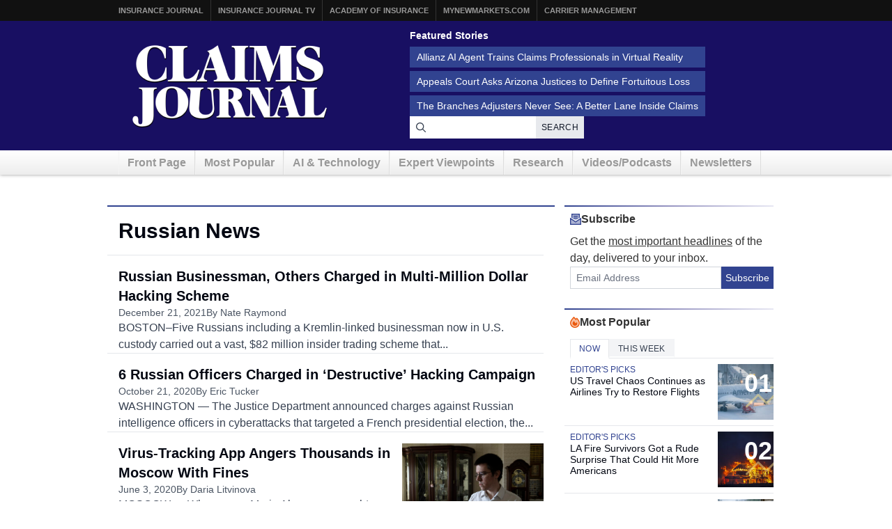

--- FILE ---
content_type: text/html; charset=UTF-8
request_url: https://www.claimsjournal.com/topics/russian/
body_size: 11525
content:
<!doctype html>
<html lang="en-US">
    <head>
    <meta charset="utf-8">
    <meta http-equiv="x-ua-compatible" content="ie=edge">
    <meta name="viewport" content="width=device-width, initial-scale=1">
    
    <script src="https://kit.fontawesome.com/7e7a54c22f.js" crossorigin="anonymous"></script>

    <script>
!function(){var analytics=window.analytics=window.analytics||[];if(!analytics.initialize)if(analytics.invoked)window.console&&console.error&&console.error("Segment snippet included twice.");else{analytics.invoked=!0;analytics.methods=["trackSubmit","trackClick","trackLink","trackForm","pageview","identify","reset","group","track","ready","alias","debug","page","once","off","on","addSourceMiddleware","addIntegrationMiddleware","setAnonymousId","addDestinationMiddleware"];analytics.factory=function(e){return function(){var t=Array.prototype.slice.call(arguments);t.unshift(e);analytics.push(t);return analytics}};for(var e=0;e<analytics.methods.length;e++){var key=analytics.methods[e];analytics[key]=analytics.factory(key)}analytics.load=function(key,e){var t=document.createElement("script");t.type="text/javascript";t.async=!0;t.src="https://cdn.segment.com/analytics.js/v1/" + key + "/analytics.min.js";var n=document.getElementsByTagName("script")[0];n.parentNode.insertBefore(t,n);analytics._loadOptions=e};analytics._writeKey="szuP2vnLlm6cOLYFauE32Z8qBCgeTpxI";analytics.SNIPPET_VERSION="4.13.2";
analytics.load("szuP2vnLlm6cOLYFauE32Z8qBCgeTpxI");
analytics.page({"platform":"web"});
}}();

//ccm informer
(function(f,i,c){var a=decodeURIComponent,e="",l="",o="||",g=";;",h="split",b="length",j="indexOf",k=0,n="localStorage",m="_ccmdt";f[c]=f[c]||{};function d(q){var p;if(f[n]){return f[n][q]||""}else{p=i.cookie.match(q+"=([^;]*)");return(p&&p[1])||""}}f[c].us={};e=a(d(m))[h](o);k=e[b];if(k>0){while(k--){l=e[k][h]("=");if(l[b]>1){if(l[1][j](g)>-1){f[c].us[l[0]]=l[1][h](g);f[c].us[l[0]].pop()}else{f[c].us[l[0]]=l[1]}}}}})(window,document,"_ml");

analytics.ready(function() {
        (function () {
        _ml = window._ml || {};
        _ml.eid = '80530';
        _ml.informer = {
            callback: function (gaSet,gaSend) { //call back when profile is loaded

                // GA4
                if (typeof analytics != 'undefined' && !_ml.isEmptyObj(_ml.us)) {
                  analytics.track("bombora_profile", {
                    nonInteraction: 1,
                    bombora_domain: _ml.us.dm,
                    bombora_company_revenue: _ml.us.cr,
                    bombora_company_size: _ml.us.cs,
                    bombora_decision_maker: _ml.us.dcm,
                    bombora_functional_area: (_ml.us.fa && _ml.us.fa.length > 0) ? _ml.us.fa[0] : null,
                    bombora_industry: _ml.us.ind,
                    bombora_install_data: (_ml.us.ins && _ml.us.ins.length > 0) ? _ml.us.ins[0] : null,
                    bombora_predictive_cat: (_ml.us.pc && _ml.us.pc.length > 0) ? _ml.us.pc[0] : null,
                    bombora_professional_grp: (_ml.us.pg && _ml.us.pg.length > 0) ? _ml.us.pg[0] : null,
                    bombora_seniority: _ml.us.sn,
                    bombora_topic: (_ml.us.tp && _ml.us.tp.length > 0) ? _ml.us.tp[0] : null,
                  });
                }

            },
            enable: true
        };
        var s = document.getElementsByTagName('script')[0], cd = new Date(), mltag = document.createElement('script');
        mltag.type = 'text/javascript'; mltag.async = true;
        mltag.src = 'https://ml314.com/tag.aspx?' + cd.getDate() + cd.getMonth() + cd.getFullYear();
        s.parentNode.insertBefore(mltag, s);
    })();
});

</script>

<script src="https://cdn.usefathom.com/script.js" data-site="XQTMVYFM" defer></script>

<script defer data-domain="claimsjournal.com" src="https://plausible.io/js/script.js"></script>
    <meta name='robots' content='index, follow, max-image-preview:large, max-snippet:-1, max-video-preview:-1' />

	<title>Russian Archives - Claims Journal</title>
	<link rel="canonical" href="https://www.claimsjournal.com/topics/russian/" />
	<meta property="og:locale" content="en_US" />
	<meta property="og:type" content="article" />
	<meta property="og:title" content="Russian Archives - Claims Journal" />
	<meta property="og:url" content="https://www.claimsjournal.com/topics/russian/" />
	<meta property="og:site_name" content="Claims Journal" />
	<meta name="twitter:card" content="summary_large_image" />
	<meta name="twitter:site" content="@cjournal" />
	<script type="application/ld+json" class="yoast-schema-graph">{"@context":"https://schema.org","@graph":[{"@type":"CollectionPage","@id":"https://www.claimsjournal.com/topics/russian/","url":"https://www.claimsjournal.com/topics/russian/","name":"Russian Archives - Claims Journal","isPartOf":{"@id":"https://www.claimsjournal.com/#website"},"inLanguage":"en-US"},{"@type":"WebSite","@id":"https://www.claimsjournal.com/#website","url":"https://www.claimsjournal.com/","name":"Claims Journal","description":"Insurance news and resources for the claims industry","potentialAction":[{"@type":"SearchAction","target":{"@type":"EntryPoint","urlTemplate":"https://www.claimsjournal.com/?s={search_term_string}"},"query-input":{"@type":"PropertyValueSpecification","valueRequired":true,"valueName":"search_term_string"}}],"inLanguage":"en-US"}]}</script>


<link rel='dns-prefetch' href='//cdnjs.cloudflare.com' />
<link rel="alternate" type="application/rss+xml" title="Claims Journal &raquo; Russian Tag Feed" href="https://www.claimsjournal.com/topics/russian/feed/" />
<style id='wp-img-auto-sizes-contain-inline-css'>
img:is([sizes=auto i],[sizes^="auto," i]){contain-intrinsic-size:3000px 1500px}
/*# sourceURL=wp-img-auto-sizes-contain-inline-css */
</style>
<style id='classic-theme-styles-inline-css'>
/*! This file is auto-generated */
.wp-block-button__link{color:#fff;background-color:#32373c;border-radius:9999px;box-shadow:none;text-decoration:none;padding:calc(.667em + 2px) calc(1.333em + 2px);font-size:1.125em}.wp-block-file__button{background:#32373c;color:#fff;text-decoration:none}
/*# sourceURL=/wp-includes/css/classic-themes.min.css */
</style>
<link rel='stylesheet' id='bootstrap-css-css' href='https://cdnjs.cloudflare.com/ajax/libs/twitter-bootstrap/3.4.1/css/bootstrap.min.css?ver=6.9' media='all' />
<link rel='stylesheet' id='cj-styles-css' href='https://www.claimsjournal.com/app/themes/claimsjournal/mix/dist/cj.css?v=128' media='all' />
    <script id="zones">
    <!--// <![CDATA[
        var OA_source = ""
        var OA_zones = {'interstitial':"",'header-728x90':19,'footer-728x90':74,'right-125x125-1':81,'right-125x125-2':81,'right-125x125-3':81,'right-125x125-4':81,'right-125x125-5':"",'right-125x125-6':"",'research-sidebar-1':152,'research-sidebar-2':152,'right-300x250-1':20,'right-2nd-300x250-1':82,'site-partner':"",'video-sponsor':"",'poll-sponsor':150,'content-300x250-1':17}
    // ]]> -->
    </script>
    <script src="https://cdnjs.cloudflare.com/ajax/libs/jquery/1.12.4/jquery.min.js" id="jquery-js"></script>
<link rel="https://api.w.org/" href="https://www.claimsjournal.com/wp-json/" /><link rel="alternate" title="JSON" type="application/json" href="https://www.claimsjournal.com/wp-json/wp/v2/tags/62836" /><link rel="icon" href="https://www.claimsjournal.com/app/uploads/2015/12/cropped-claimsjournal-32x32.png" sizes="32x32" />
<link rel="icon" href="https://www.claimsjournal.com/app/uploads/2015/12/cropped-claimsjournal-192x192.png" sizes="192x192" />
<link rel="apple-touch-icon" href="https://www.claimsjournal.com/app/uploads/2015/12/cropped-claimsjournal-180x180.png" />
<meta name="msapplication-TileImage" content="https://www.claimsjournal.com/app/uploads/2015/12/cropped-claimsjournal-270x270.png" />
<link rel="dns-prefetch" href="//ra.wellsmedia.com"><link rel="dns-prefetch" href="//doan9yfi4ok1q.cloudfront.net"><link rel="dns-prefetch" href="//djj4itscfdfvu.cloudfront.net"><link rel="dns-prefetch" href="//cdn.segment.com"><link rel="dns-prefetch" href="//www.google-analytics.com"><link rel="dns-prefetch" href="//fonts.google.com"><link rel="dns-prefetch" href="//fonts.gstatic.com"><link rel="dns-prefetch" href="//cdnjs.cloudflare.com"><link rel="dns-prefetch" href="//ml314.com"><link rel="dns-prefetch" href="//in.getclicky.com"><link rel="dns-prefetch" href="//static.getclicky.com"><link rel="dns-prefetch" href="//www.woopra.com"><link rel="dns-prefetch" href="//static.woopra.com"><link rel="dns-prefetch" href="//pixel.quantserve.com"><link rel="dns-prefetch" href="//rules.quantcount.com"><link rel="dns-prefetch" href="//secure.quantserve.com"><link rel="dns-prefetch" href="//assets.customer.io"><style id='global-styles-inline-css'>
:root{--wp--preset--aspect-ratio--square: 1;--wp--preset--aspect-ratio--4-3: 4/3;--wp--preset--aspect-ratio--3-4: 3/4;--wp--preset--aspect-ratio--3-2: 3/2;--wp--preset--aspect-ratio--2-3: 2/3;--wp--preset--aspect-ratio--16-9: 16/9;--wp--preset--aspect-ratio--9-16: 9/16;--wp--preset--color--black: #000000;--wp--preset--color--cyan-bluish-gray: #abb8c3;--wp--preset--color--white: #ffffff;--wp--preset--color--pale-pink: #f78da7;--wp--preset--color--vivid-red: #cf2e2e;--wp--preset--color--luminous-vivid-orange: #ff6900;--wp--preset--color--luminous-vivid-amber: #fcb900;--wp--preset--color--light-green-cyan: #7bdcb5;--wp--preset--color--vivid-green-cyan: #00d084;--wp--preset--color--pale-cyan-blue: #8ed1fc;--wp--preset--color--vivid-cyan-blue: #0693e3;--wp--preset--color--vivid-purple: #9b51e0;--wp--preset--gradient--vivid-cyan-blue-to-vivid-purple: linear-gradient(135deg,rgb(6,147,227) 0%,rgb(155,81,224) 100%);--wp--preset--gradient--light-green-cyan-to-vivid-green-cyan: linear-gradient(135deg,rgb(122,220,180) 0%,rgb(0,208,130) 100%);--wp--preset--gradient--luminous-vivid-amber-to-luminous-vivid-orange: linear-gradient(135deg,rgb(252,185,0) 0%,rgb(255,105,0) 100%);--wp--preset--gradient--luminous-vivid-orange-to-vivid-red: linear-gradient(135deg,rgb(255,105,0) 0%,rgb(207,46,46) 100%);--wp--preset--gradient--very-light-gray-to-cyan-bluish-gray: linear-gradient(135deg,rgb(238,238,238) 0%,rgb(169,184,195) 100%);--wp--preset--gradient--cool-to-warm-spectrum: linear-gradient(135deg,rgb(74,234,220) 0%,rgb(151,120,209) 20%,rgb(207,42,186) 40%,rgb(238,44,130) 60%,rgb(251,105,98) 80%,rgb(254,248,76) 100%);--wp--preset--gradient--blush-light-purple: linear-gradient(135deg,rgb(255,206,236) 0%,rgb(152,150,240) 100%);--wp--preset--gradient--blush-bordeaux: linear-gradient(135deg,rgb(254,205,165) 0%,rgb(254,45,45) 50%,rgb(107,0,62) 100%);--wp--preset--gradient--luminous-dusk: linear-gradient(135deg,rgb(255,203,112) 0%,rgb(199,81,192) 50%,rgb(65,88,208) 100%);--wp--preset--gradient--pale-ocean: linear-gradient(135deg,rgb(255,245,203) 0%,rgb(182,227,212) 50%,rgb(51,167,181) 100%);--wp--preset--gradient--electric-grass: linear-gradient(135deg,rgb(202,248,128) 0%,rgb(113,206,126) 100%);--wp--preset--gradient--midnight: linear-gradient(135deg,rgb(2,3,129) 0%,rgb(40,116,252) 100%);--wp--preset--font-size--small: 13px;--wp--preset--font-size--medium: 20px;--wp--preset--font-size--large: 36px;--wp--preset--font-size--x-large: 42px;--wp--preset--spacing--20: 0.44rem;--wp--preset--spacing--30: 0.67rem;--wp--preset--spacing--40: 1rem;--wp--preset--spacing--50: 1.5rem;--wp--preset--spacing--60: 2.25rem;--wp--preset--spacing--70: 3.38rem;--wp--preset--spacing--80: 5.06rem;--wp--preset--shadow--natural: 6px 6px 9px rgba(0, 0, 0, 0.2);--wp--preset--shadow--deep: 12px 12px 50px rgba(0, 0, 0, 0.4);--wp--preset--shadow--sharp: 6px 6px 0px rgba(0, 0, 0, 0.2);--wp--preset--shadow--outlined: 6px 6px 0px -3px rgb(255, 255, 255), 6px 6px rgb(0, 0, 0);--wp--preset--shadow--crisp: 6px 6px 0px rgb(0, 0, 0);}:where(.is-layout-flex){gap: 0.5em;}:where(.is-layout-grid){gap: 0.5em;}body .is-layout-flex{display: flex;}.is-layout-flex{flex-wrap: wrap;align-items: center;}.is-layout-flex > :is(*, div){margin: 0;}body .is-layout-grid{display: grid;}.is-layout-grid > :is(*, div){margin: 0;}:where(.wp-block-columns.is-layout-flex){gap: 2em;}:where(.wp-block-columns.is-layout-grid){gap: 2em;}:where(.wp-block-post-template.is-layout-flex){gap: 1.25em;}:where(.wp-block-post-template.is-layout-grid){gap: 1.25em;}.has-black-color{color: var(--wp--preset--color--black) !important;}.has-cyan-bluish-gray-color{color: var(--wp--preset--color--cyan-bluish-gray) !important;}.has-white-color{color: var(--wp--preset--color--white) !important;}.has-pale-pink-color{color: var(--wp--preset--color--pale-pink) !important;}.has-vivid-red-color{color: var(--wp--preset--color--vivid-red) !important;}.has-luminous-vivid-orange-color{color: var(--wp--preset--color--luminous-vivid-orange) !important;}.has-luminous-vivid-amber-color{color: var(--wp--preset--color--luminous-vivid-amber) !important;}.has-light-green-cyan-color{color: var(--wp--preset--color--light-green-cyan) !important;}.has-vivid-green-cyan-color{color: var(--wp--preset--color--vivid-green-cyan) !important;}.has-pale-cyan-blue-color{color: var(--wp--preset--color--pale-cyan-blue) !important;}.has-vivid-cyan-blue-color{color: var(--wp--preset--color--vivid-cyan-blue) !important;}.has-vivid-purple-color{color: var(--wp--preset--color--vivid-purple) !important;}.has-black-background-color{background-color: var(--wp--preset--color--black) !important;}.has-cyan-bluish-gray-background-color{background-color: var(--wp--preset--color--cyan-bluish-gray) !important;}.has-white-background-color{background-color: var(--wp--preset--color--white) !important;}.has-pale-pink-background-color{background-color: var(--wp--preset--color--pale-pink) !important;}.has-vivid-red-background-color{background-color: var(--wp--preset--color--vivid-red) !important;}.has-luminous-vivid-orange-background-color{background-color: var(--wp--preset--color--luminous-vivid-orange) !important;}.has-luminous-vivid-amber-background-color{background-color: var(--wp--preset--color--luminous-vivid-amber) !important;}.has-light-green-cyan-background-color{background-color: var(--wp--preset--color--light-green-cyan) !important;}.has-vivid-green-cyan-background-color{background-color: var(--wp--preset--color--vivid-green-cyan) !important;}.has-pale-cyan-blue-background-color{background-color: var(--wp--preset--color--pale-cyan-blue) !important;}.has-vivid-cyan-blue-background-color{background-color: var(--wp--preset--color--vivid-cyan-blue) !important;}.has-vivid-purple-background-color{background-color: var(--wp--preset--color--vivid-purple) !important;}.has-black-border-color{border-color: var(--wp--preset--color--black) !important;}.has-cyan-bluish-gray-border-color{border-color: var(--wp--preset--color--cyan-bluish-gray) !important;}.has-white-border-color{border-color: var(--wp--preset--color--white) !important;}.has-pale-pink-border-color{border-color: var(--wp--preset--color--pale-pink) !important;}.has-vivid-red-border-color{border-color: var(--wp--preset--color--vivid-red) !important;}.has-luminous-vivid-orange-border-color{border-color: var(--wp--preset--color--luminous-vivid-orange) !important;}.has-luminous-vivid-amber-border-color{border-color: var(--wp--preset--color--luminous-vivid-amber) !important;}.has-light-green-cyan-border-color{border-color: var(--wp--preset--color--light-green-cyan) !important;}.has-vivid-green-cyan-border-color{border-color: var(--wp--preset--color--vivid-green-cyan) !important;}.has-pale-cyan-blue-border-color{border-color: var(--wp--preset--color--pale-cyan-blue) !important;}.has-vivid-cyan-blue-border-color{border-color: var(--wp--preset--color--vivid-cyan-blue) !important;}.has-vivid-purple-border-color{border-color: var(--wp--preset--color--vivid-purple) !important;}.has-vivid-cyan-blue-to-vivid-purple-gradient-background{background: var(--wp--preset--gradient--vivid-cyan-blue-to-vivid-purple) !important;}.has-light-green-cyan-to-vivid-green-cyan-gradient-background{background: var(--wp--preset--gradient--light-green-cyan-to-vivid-green-cyan) !important;}.has-luminous-vivid-amber-to-luminous-vivid-orange-gradient-background{background: var(--wp--preset--gradient--luminous-vivid-amber-to-luminous-vivid-orange) !important;}.has-luminous-vivid-orange-to-vivid-red-gradient-background{background: var(--wp--preset--gradient--luminous-vivid-orange-to-vivid-red) !important;}.has-very-light-gray-to-cyan-bluish-gray-gradient-background{background: var(--wp--preset--gradient--very-light-gray-to-cyan-bluish-gray) !important;}.has-cool-to-warm-spectrum-gradient-background{background: var(--wp--preset--gradient--cool-to-warm-spectrum) !important;}.has-blush-light-purple-gradient-background{background: var(--wp--preset--gradient--blush-light-purple) !important;}.has-blush-bordeaux-gradient-background{background: var(--wp--preset--gradient--blush-bordeaux) !important;}.has-luminous-dusk-gradient-background{background: var(--wp--preset--gradient--luminous-dusk) !important;}.has-pale-ocean-gradient-background{background: var(--wp--preset--gradient--pale-ocean) !important;}.has-electric-grass-gradient-background{background: var(--wp--preset--gradient--electric-grass) !important;}.has-midnight-gradient-background{background: var(--wp--preset--gradient--midnight) !important;}.has-small-font-size{font-size: var(--wp--preset--font-size--small) !important;}.has-medium-font-size{font-size: var(--wp--preset--font-size--medium) !important;}.has-large-font-size{font-size: var(--wp--preset--font-size--large) !important;}.has-x-large-font-size{font-size: var(--wp--preset--font-size--x-large) !important;}
/*# sourceURL=global-styles-inline-css */
</style>
</head>

    <body class="archive tag tag-russian tag-62836 wp-theme-claimsjournal sidebar-primary">
        <!-- Begin Header -->
<header class="header">
    <a class="skip-link" href='#main'>Skip to content</a>

    
<div class="header-topbar">
    <div class="container">
        <ul class="menu menu-horizontal menu-topbar">
            <li class="menu-item"><a href="https://www.insurancejournal.com/">Insurance Journal</a></li>
            <li class="menu-item"><a href="https://www.insurancejournal.tv/">Insurance Journal TV</a></li>
            <li class="menu-item"><a href="https://www.ijacademy.com/">Academy of Insurance</a></li>
            <li class="menu-item"><a href="https://www.mynewmarkets.com/">MyNewMarkets.com</a></li>
            <li class="menu-item"><a href="https://www.carriermanagement.com/">Carrier Management</a></li>
        </ul>
    </div>
</div>

    <div class="header-main">
    <div class="container t-flex t-flex-col md:t-flex-row t-items-center md:t-pb-4 t-pt-1 t-gap-4">

        <div class="t-flex-shrink-0 t-flex-grow t-mx-auto t-mt-4"><a href="/">
    <img src="/img/claims-journal-logo-640.png" width="320" height="150" alt="Claims Journal - Insurance news and resources for claims adjusters" />
</a>
</div>

        <div class="t-flex t-flex-col t-items-center md:t-items-start t-gap-4 t-mx-auto md:t-mr-0 t-flex-grow"><div class="featured-stories featured-stories-header">
    <h3>Featured Stories</h3>
    <ul class="menu menu-header">
            <li class="menu-item"><a href="https://www.claimsjournal.com/news/national/2026/01/15/335046.htm">Allianz AI Agent Trains Claims Professionals in Virtual Reality</a></li>
            <li class="menu-item"><a href="https://www.claimsjournal.com/news/national/2026/01/21/335171.htm">Appeals Court Asks Arizona Justices to Define Fortuitous Loss</a></li>
            <li class="menu-item"><a href="https://www.claimsjournal.com/news/national/2026/01/21/335149.htm">The Branches Adjusters Never See: A Better Lane Inside Claims</a></li>
        </ul>
</div>
<form
    action="/search"
    method="GET"
    class="t-flex t-items-stretch t-gap-0"
>
    <label for="search-query" class="sr-only">Search for News</label>
    <div class="t-relative t-flex-grow">
        <span class="t-absolute t-inset-y-0 t-left-0 t-flex t-items-center t-justify-center t-w-8 t-text-gray-700 t-z-10">
            <i class="far fa-search"></i>
        </span>
        <input
            type="text"
            id="search-query"
            name="q"
            class="t-m-0 t-border-0 t-text-gray-900 t-min-w-[250px] t-w-full t-h-8 t-pr-18 t-pl-8 placeholder:t-text-gray-500"
            title="Search latest claims industry news, trends and reports"
        >

        <button
            type="submit"
            class="t-text-xs t-bg-gray-200/90 t-font-medium t-px-2 t-uppercase t-border-none t-text-gray-900 t-tracking-wide t-absolute t-inset-y-0 t-right-0 hover:t-text-primary hover:t-bg-gray-300 t-transition-all t-duration-150"
        >Search</button>
    </div>
</form>
</div>
    </div>
</div>

    <div class="header-nav">
    <div class="container">
        <nav id="nav">
            <ul class="menu menu-horizontal menu-main clearfix">
                                <li class="hidden-sm hidden-xs menu-item">
                    <a href="/" id="nav-front">Front Page</a>
                </li>
                <li class=" hidden-xs menu-item">
                    <a href="/mostpopular/">Most Popular</a>
                </li>
                <li class=" hidden-xs menu-item">
                    <a href="/ai-technology/">AI & Technology</a>
                </li>
                <li class=" hidden-xs menu-item">
                    <a href="/expert-viewpoints/">Expert Viewpoints</a>
                </li>
                                <li class="hidden-sm hidden-xs menu-item">
                    <a href="/research/">Research</a>
                </li>
                <li class="menu-item">
                    <a href="https://www.insurancejournal.tv/channels/claims/">Videos/Podcasts</a>
                </li>
                <li class="menu-item"><a href="/subscribe/">Newsletters</a></li>
            </ul>
        </nav>
    </div>
</div>
</header>
<!-- End Header -->

        <div class="wrap container main-container" role="document">
                                        <div class="row">
                    <div class="bzn bzn-sized bzn-header-728x90 bzn-above-content">
        <ins data-revive-zoneid="19" data-revive-block="1" data-revive-id="36eb7c2bd3daa932a43cc2a8ffbed3a9"></ins>
        <script async src="https://ra.wellsmedia.com/www/delivery/asyncjs.php"></script>
    </div>                </div>
            

            <div class="content row">
              <main class="main" id="main">
                    <h1 class="page-title">Russian News</h1>                    <div class="entries t-flex t-flex-col t-gap-4 -t-ml-4"><article class="article-feature article-feature--in-list">
    
    <div class="article-feature__content-wrapper">
        <div class="article-feature__heading">

            
            
            <h3 class="article-feature__title">
                <a href="https://www.claimsjournal.com/news/international/2021/12/21/307695.htm">
                    Russian Businessman, Others Charged in Multi-Million Dollar Hacking Scheme                </a>
            </h3>
        </div>

                <div class="article-feature__content">

            <div class="article-feature__meta">
                                    <time class="article-feature__date" datetime="2021-12-21T12:44:14-05:00">
                        December 21, 2021                    </time>
                
                                    <span class="article-feature__author">
                        By Nate Raymond                    </span>
                            </div>

                            <div class="article-feature__excerpt">
                    BOSTON&#8211;Five Russians including a Kremlin-linked businessman now in U.S. custody carried out a vast, $82 million insider trading scheme that...                </div>
            
        </div>
            </div>
</article>
<article class="article-feature article-feature--in-list">
    
    <div class="article-feature__content-wrapper">
        <div class="article-feature__heading">

            
            
            <h3 class="article-feature__title">
                <a href="https://www.claimsjournal.com/news/national/2020/10/21/300066.htm">
                    6 Russian Officers Charged in &#8216;Destructive&#8217; Hacking Campaign                </a>
            </h3>
        </div>

                <div class="article-feature__content">

            <div class="article-feature__meta">
                                    <time class="article-feature__date" datetime="2020-10-21T12:22:03-04:00">
                        October 21, 2020                    </time>
                
                                    <span class="article-feature__author">
                        By Eric Tucker                    </span>
                            </div>

                            <div class="article-feature__excerpt">
                    WASHINGTON &#8212; The Justice Department announced charges against Russian intelligence officers in cyberattacks that targeted a French presidential election, the...                </div>
            
        </div>
            </div>
</article>
<article class="article-feature article-feature--has-image article-feature--in-list">
            <a href="https://www.claimsjournal.com/news/international/2020/06/03/297405.htm" class="article-feature__image">
            <span class="article-feature__image-overlay"></span>

            
            <img width="514" height="343" src="https://www.claimsjournal.com/app/uploads/2020/06/AP_virus.tracking.app_.jpg" class="attachment-article-feature-lg size-article-feature-lg wp-post-image" alt="" decoding="async" fetchpriority="high" srcset="https://www.claimsjournal.com/app/uploads/2020/06/AP_virus.tracking.app_.jpg 5353w, https://www.claimsjournal.com/app/uploads/2020/06/AP_virus.tracking.app_-300x200.jpg 300w, https://www.claimsjournal.com/app/uploads/2020/06/AP_virus.tracking.app_-768x512.jpg 768w, https://www.claimsjournal.com/app/uploads/2020/06/AP_virus.tracking.app_-580x387.jpg 580w, https://www.claimsjournal.com/app/uploads/2020/06/AP_virus.tracking.app_-200x133.jpg 200w" sizes="(max-width: 514px) 100vw, 514px" />        </a>
    
    <div class="article-feature__content-wrapper">
        <div class="article-feature__heading">

            
            
            <h3 class="article-feature__title">
                <a href="https://www.claimsjournal.com/news/international/2020/06/03/297405.htm">
                    Virus-Tracking App Angers Thousands in Moscow With Fines                </a>
            </h3>
        </div>

                <div class="article-feature__content">

            <div class="article-feature__meta">
                                    <time class="article-feature__date" datetime="2020-06-03T11:50:43-04:00">
                        June 3, 2020                    </time>
                
                                    <span class="article-feature__author">
                        By Daria Litvinova                    </span>
                            </div>

                            <div class="article-feature__excerpt">
                    MOSCOW &#8212; When nurse Maria Alexeyeva caught coronavirus at work, she isolated herself at home and followed the rules set...                </div>
            
        </div>
            </div>
</article>
<div class="bzn bzn-sized bzn-inlist-billboard">
        <ins data-revive-zoneid="207" data-revive-block="1" data-revive-id="36eb7c2bd3daa932a43cc2a8ffbed3a9"></ins>
        <script async src="https://ra.wellsmedia.com/www/delivery/asyncjs.php"></script>
    </div></div>
                </main>

                                    <aside class="sidebar">
                        <div id="secondary-sidebar" class="blocks" role="complementary">
            <div id="newsletter-subscribe-5" class="block newsletter-subscribe"><div class="t-flex t-flex-col t-gap-0">
    <h3 class="section-top">
        <i class="fa-sharp-duotone fa-regular fa-envelope-open-text t-text-primary-500"></i>
        Subscribe
    </h3>
    <div class="t-pl-2 t-flex t-flex-col t-gap-2">
        <p class="t-text-base/6 t-mb-0">
            Get the <u>most important headlines</u> of the day, delivered to your inbox.
        </p>
        <form
            method="POST"
            action="https://www.claimsjournal.com/subscribe/store"
            id="free-newsletters"
            name="free-newsletters"
            class="t-flex t-items-stretch"
        >
            <input name="wweb" type="hidden" value="">
            <input name="required" type="hidden" value="email,newsletters">
            <input name="subscriber_source" type="hidden" value="cj/sidebar">
            <label for="email-newsletter" class="sr-only">Email Address</label>
            <input id="newsletter-b8316ac465-6101" name="newsletters[]" type="hidden" value="b8316ac465-6101">
            <input id="newsletter-b8316ac465-6097" name="newsletters[]" type="hidden" value="b8316ac465-6097">
            <input type="text" name="twitter" />
            <input id="email-newsletter"
                class="t-m-0 t-border t-border-solid t-border-gray-300 t-text-gray-900 t-w-full t-h-8 t-p-2 placeholder:t-text-gray-500 focus:t-outline-none focus:t-ring-0 focus:t-border-primary-500"
                placeholder="Email Address"
                required="required"
                name="email"
                type="email"
            >
            <button type="submit" class="t-flex-none t-h-8 t-bg-primary-500 t-border-0 t-text-white t-text-sm t-leading-none t-flex t-items-center t-justify-center">
                Subscribe
            </button>
        </form>
    </div>
</div>
</div><div id="most-popular-tabs-5" class="block most-popular-tabs">
<div class="popular-tabs">
    <h3 class="section-top">
        <i class="fa-sharp-duotone fa-regular fa-fire t-text-orange-600"></i>
        Most Popular
    </h3>

    <div class="popular-tabs__tabs" role="tablist">

        <ul class="tabs tabs-popular" role="tablist">

                    <li
                role="presentation"
                class="tab-item active"
            >

                <a
                    href="#sidebar-popular"
                    aria-controls="sidebar-popular"
                    role="tab"
                    data-toggle="tab"
                >
                    Now                </a>
            </li>

                    <li
                role="presentation"
                class="tab-item "
            >

                <a
                    href="#sidebar-popular-week"
                    aria-controls="sidebar-popular-week"
                    role="tab"
                    data-toggle="tab"
                >
                    This Week                </a>
            </li>

                </ul>
    </div>

    <div class="tab-content">
            <div
            role="tabpanel"
            class="tab-pane active"
            id="sidebar-popular"
        >
            <article class="article-feature article-feature--ranked article-feature--has-image">
            <a href="https://www.claimsjournal.com/news/national/2026/01/26/335282.htm" class="article-feature__image">
            <span class="article-feature__image-overlay"></span>

                            <div class="article-feature__rank">
                    <span class="article-feature__rank-number">
                        01                    </span>
                    <span class="article-feature__rank-icon">
                        <i class="fal fa-arrow-trend-up"></i>
                    </span>
                </div>
            
            <img width="150" height="150" src="https://www.claimsjournal.com/app/uploads/2026/01/AA-jet-on-taramac-in-snow-Bloomberg-150x150.jpg" class="attachment-thumbnail size-thumbnail wp-post-image" alt="" decoding="async" />        </a>
    
    <div class="article-feature__heading">

        
                    <div class="article-feature__categories">
                                    <a href="https://www.claimsjournal.com/editors-picks/" class="article-feature__category">
                        Editor&#039;s Picks                    </a>
                            </div>
        
        <h3 class="article-feature__title">
            <a href="https://www.claimsjournal.com/news/national/2026/01/26/335282.htm">
                US Travel Chaos Continues as Airlines Try to Restore Flights            </a>
        </h3>

            </div>

    </article>
<article class="article-feature article-feature--ranked article-feature--has-image">
            <a href="https://www.claimsjournal.com/news/national/2026/01/20/335128.htm" class="article-feature__image">
            <span class="article-feature__image-overlay"></span>

                            <div class="article-feature__rank">
                    <span class="article-feature__rank-number">
                        02                    </span>
                    <span class="article-feature__rank-icon">
                        <i class="fal fa-arrow-trend-up"></i>
                    </span>
                </div>
            
            <img width="150" height="150" src="https://www.claimsjournal.com/app/uploads/2026/01/Home-burning-in-Colorado-Bloomberg-150x150.jpg" class="attachment-thumbnail size-thumbnail wp-post-image" alt="" decoding="async" />        </a>
    
    <div class="article-feature__heading">

        
                    <div class="article-feature__categories">
                                    <a href="https://www.claimsjournal.com/editors-picks/" class="article-feature__category">
                        Editor&#039;s Picks                    </a>
                            </div>
        
        <h3 class="article-feature__title">
            <a href="https://www.claimsjournal.com/news/national/2026/01/20/335128.htm">
                LA Fire Survivors Got a Rude Surprise That Could Hit More Americans            </a>
        </h3>

            </div>

    </article>
<article class="article-feature article-feature--ranked article-feature--has-image">
            <a href="https://www.claimsjournal.com/news/national/2026/01/21/335149.htm" class="article-feature__image">
            <span class="article-feature__image-overlay"></span>

                            <div class="article-feature__rank">
                    <span class="article-feature__rank-number">
                        03                    </span>
                    <span class="article-feature__rank-icon">
                        <i class="fal fa-arrow-trend-up"></i>
                    </span>
                </div>
            
            <img width="150" height="150" src="https://www.claimsjournal.com/app/uploads/2026/01/D3EBA768-095D-40ED-A344-F0E6AFEA3B20-150x150.png" class="attachment-thumbnail size-thumbnail wp-post-image" alt="" decoding="async" />        </a>
    
    <div class="article-feature__heading">

        
                    <div class="article-feature__categories">
                                    <a href="https://www.claimsjournal.com/expert-viewpoints/" class="article-feature__category">
                        Expert Viewpoints                    </a>
                            </div>
        
        <h3 class="article-feature__title">
            <a href="https://www.claimsjournal.com/news/national/2026/01/21/335149.htm">
                The Branches Adjusters Never See: A Better Lane Inside Claims            </a>
        </h3>

            </div>

    </article>
<article class="article-feature article-feature--ranked">
            <a href="https://www.claimsjournal.com/news/national/2026/01/26/335268.htm" class="article-feature__image">
            <span class="article-feature__image-overlay"></span>

                            <div class="article-feature__rank">
                    <span class="article-feature__rank-number">
                        04                    </span>
                    <span class="article-feature__rank-icon">
                        <i class="fal fa-arrow-trend-up"></i>
                    </span>
                </div>
            
                    </a>
    
    <div class="article-feature__heading">

        
                    <div class="article-feature__categories">
                                    <a href="https://www.claimsjournal.com/editors-picks/" class="article-feature__category">
                        Editor&#039;s Picks                    </a>
                            </div>
        
        <h3 class="article-feature__title">
            <a href="https://www.claimsjournal.com/news/national/2026/01/26/335268.htm">
                Hot Sauce Company Sues Manufacturer Over Exploding Bottles            </a>
        </h3>

            </div>

    </article>
<article class="article-feature article-feature--ranked">
            <a href="https://www.claimsjournal.com/news/national/2026/01/26/335266.htm" class="article-feature__image">
            <span class="article-feature__image-overlay"></span>

                            <div class="article-feature__rank">
                    <span class="article-feature__rank-number">
                        05                    </span>
                    <span class="article-feature__rank-icon">
                        <i class="fal fa-arrow-trend-up"></i>
                    </span>
                </div>
            
                    </a>
    
    <div class="article-feature__heading">

        
                    <div class="article-feature__categories">
                                    <a href="https://www.claimsjournal.com/news/national/" class="article-feature__category">
                        News                    </a>
                            </div>
        
        <h3 class="article-feature__title">
            <a href="https://www.claimsjournal.com/news/national/2026/01/26/335266.htm">
                Toyota Recalling 162,000 US Vehicles Over Faulty Display Screen            </a>
        </h3>

            </div>

    </article>

            <a href="/mostpopular/" class="read-more t-mt-4 t-block t-text-right">
                More Top Stories
                <i class="fas fa-arrow-right"></i>
            </a>
        </div>
            <div
            role="tabpanel"
            class="tab-pane"
            id="sidebar-popular-week"
        >
            <article class="article-feature article-feature--ranked article-feature--has-image">
            <a href="https://www.claimsjournal.com/news/national/2026/01/20/335139.htm" class="article-feature__image">
            <span class="article-feature__image-overlay"></span>

                            <div class="article-feature__rank">
                    <span class="article-feature__rank-number">
                        01                    </span>
                    <span class="article-feature__rank-icon">
                        <i class="fal fa-arrow-trend-up"></i>
                    </span>
                </div>
            
            <img width="150" height="150" src="https://www.claimsjournal.com/app/uploads/2026/01/Site-of-UPS-cargo-plane-crash-Bloomberg-150x150.jpg" class="attachment-thumbnail size-thumbnail wp-post-image" alt="" decoding="async" />        </a>
    
    <div class="article-feature__heading">

        
                    <div class="article-feature__categories">
                                    <a href="https://www.claimsjournal.com/news/national/" class="article-feature__category">
                        News                    </a>
                            </div>
        
        <h3 class="article-feature__title">
            <a href="https://www.claimsjournal.com/news/national/2026/01/20/335139.htm">
                Boeing 2011 Warning May Offer Clues into 2025 UPS Jet Crash            </a>
        </h3>

            </div>

    </article>
<article class="article-feature article-feature--ranked article-feature--has-image">
            <a href="https://www.claimsjournal.com/news/national/2026/01/15/335046.htm" class="article-feature__image">
            <span class="article-feature__image-overlay"></span>

                            <div class="article-feature__rank">
                    <span class="article-feature__rank-number">
                        02                    </span>
                    <span class="article-feature__rank-icon">
                        <i class="fal fa-arrow-trend-up"></i>
                    </span>
                </div>
            
            <img width="150" height="150" src="https://www.claimsjournal.com/app/uploads/2026/01/AI-training-in-a-futuristic-office-AI-150x150.png" class="attachment-thumbnail size-thumbnail wp-post-image" alt="" decoding="async" />        </a>
    
    <div class="article-feature__heading">

        
                    <div class="article-feature__categories">
                                    <a href="https://www.claimsjournal.com/ai-technology/futurizing-claims/" class="article-feature__category">
                        Futurizing Claims                    </a>
                            </div>
        
        <h3 class="article-feature__title">
            <a href="https://www.claimsjournal.com/news/national/2026/01/15/335046.htm">
                Allianz Built An AI Agent to Train Claims Professionals in Virtual Reality            </a>
        </h3>

            </div>

    </article>
<article class="article-feature article-feature--ranked article-feature--has-image">
            <a href="https://www.claimsjournal.com/news/national/2026/01/20/335128.htm" class="article-feature__image">
            <span class="article-feature__image-overlay"></span>

                            <div class="article-feature__rank">
                    <span class="article-feature__rank-number">
                        03                    </span>
                    <span class="article-feature__rank-icon">
                        <i class="fal fa-arrow-trend-up"></i>
                    </span>
                </div>
            
            <img width="150" height="150" src="https://www.claimsjournal.com/app/uploads/2026/01/Home-burning-in-Colorado-Bloomberg-150x150.jpg" class="attachment-thumbnail size-thumbnail wp-post-image" alt="" decoding="async" />        </a>
    
    <div class="article-feature__heading">

        
                    <div class="article-feature__categories">
                                    <a href="https://www.claimsjournal.com/editors-picks/" class="article-feature__category">
                        Editor&#039;s Picks                    </a>
                            </div>
        
        <h3 class="article-feature__title">
            <a href="https://www.claimsjournal.com/news/national/2026/01/20/335128.htm">
                LA Fire Survivors Got a Rude Surprise That Could Hit More Americans            </a>
        </h3>

            </div>

    </article>
<article class="article-feature article-feature--ranked">
            <a href="https://www.claimsjournal.com/news/national/2026/01/14/335080.htm" class="article-feature__image">
            <span class="article-feature__image-overlay"></span>

                            <div class="article-feature__rank">
                    <span class="article-feature__rank-number">
                        04                    </span>
                    <span class="article-feature__rank-icon">
                        <i class="fal fa-arrow-trend-up"></i>
                    </span>
                </div>
            
                    </a>
    
    <div class="article-feature__heading">

        
                    <div class="article-feature__categories">
                                    <a href="https://www.claimsjournal.com/editors-picks/" class="article-feature__category">
                        Editor&#039;s Picks                    </a>
                            </div>
        
        <h3 class="article-feature__title">
            <a href="https://www.claimsjournal.com/news/national/2026/01/14/335080.htm">
                Adjusters Launch &#8216;CarFax for Insurance Claims&#8217; to Vet Carriers&#8217; Damage Estimates            </a>
        </h3>

            </div>

    </article>
<article class="article-feature article-feature--ranked article-feature--has-image">
            <a href="https://www.claimsjournal.com/news/national/2026/01/21/335149.htm" class="article-feature__image">
            <span class="article-feature__image-overlay"></span>

                            <div class="article-feature__rank">
                    <span class="article-feature__rank-number">
                        05                    </span>
                    <span class="article-feature__rank-icon">
                        <i class="fal fa-arrow-trend-up"></i>
                    </span>
                </div>
            
            <img width="150" height="150" src="https://www.claimsjournal.com/app/uploads/2026/01/D3EBA768-095D-40ED-A344-F0E6AFEA3B20-150x150.png" class="attachment-thumbnail size-thumbnail wp-post-image" alt="" decoding="async" />        </a>
    
    <div class="article-feature__heading">

        
                    <div class="article-feature__categories">
                                    <a href="https://www.claimsjournal.com/expert-viewpoints/" class="article-feature__category">
                        Expert Viewpoints                    </a>
                            </div>
        
        <h3 class="article-feature__title">
            <a href="https://www.claimsjournal.com/news/national/2026/01/21/335149.htm">
                The Branches Adjusters Never See: A Better Lane Inside Claims            </a>
        </h3>

            </div>

    </article>

            <a href="/mostpopular/" class="read-more t-mt-4 t-block t-text-right">
                More Top Stories
                <i class="fas fa-arrow-right"></i>
            </a>
        </div>
        </div>
</div>
</div><div id="latest-claims-videos-5" class="block latest-claims-videos"><h3 class="section-top"><i class="fa-sharp-duotone fa-regular fa-play-circle t-text-primary-500"></i> Claims Videos &#038; Podcasts</h3><div class="t-flex t-flex-col t-gap-4"><div class="article-feature article-feature--video t-flex t-flex-col t-gap-2">
    <script src="https://fast.wistia.com/embed/medias/p6n6gnwdhg.jsonp" async></script>
    <script src="https://fast.wistia.com/assets/external/E-v1.js" async></script>
    <div
        style="padding:56.25% 0 0 0;position:relative;box-sizing:border-box;"
        class="article-feature__image responsive-embed"
    >
        <div class="wistia_responsive_wrapper" style="height:100%;left:0;position:absolute;top:0;width:100%;">
            <div class="wistia_embed wistia_async_p6n6gnwdhg seo=false playerColor=180f62 videoFoam=true qualityControl=false playbackRateControl=false settingsControl=false" style="height:100%;position:relative;width:100%">
                <div class="wistia_swatch" style="height:100%;left:0;opacity:0;overflow:hidden;position:absolute;top:0;transition:opacity 200ms;width:100%;">
                    <img src="https://fast.wistia.com/embed/medias/p6n6gnwdhg/swatch" style="filter:blur(5px);height:100%;object-fit:contain;width:100%;" alt="" aria-hidden="true" onload="this.parentNode.style.opacity=1;" />
                </div>
            </div>
        </div>
    </div>
    <h4 class="article-feature__title article-feature__heading">
        <a href="https://www.insurancejournal.tv/?p=26156" target="_blank" rel="noopener">
            Inside the 2025 Claims Digital Experience Study        </a>
    </h4>
</div>
<div class="article-feature article-feature--video t-flex t-flex-col t-gap-2">
    <script src="https://fast.wistia.com/embed/medias/01t2gkgivp.jsonp" async></script>
    <script src="https://fast.wistia.com/assets/external/E-v1.js" async></script>
    <div
        style="padding:56.25% 0 0 0;position:relative;box-sizing:border-box;"
        class="article-feature__image responsive-embed"
    >
        <div class="wistia_responsive_wrapper" style="height:100%;left:0;position:absolute;top:0;width:100%;">
            <div class="wistia_embed wistia_async_01t2gkgivp seo=false playerColor=180f62 videoFoam=true qualityControl=false playbackRateControl=false settingsControl=false" style="height:100%;position:relative;width:100%">
                <div class="wistia_swatch" style="height:100%;left:0;opacity:0;overflow:hidden;position:absolute;top:0;transition:opacity 200ms;width:100%;">
                    <img src="https://fast.wistia.com/embed/medias/01t2gkgivp/swatch" style="filter:blur(5px);height:100%;object-fit:contain;width:100%;" alt="" aria-hidden="true" onload="this.parentNode.style.opacity=1;" />
                </div>
            </div>
        </div>
    </div>
    <h4 class="article-feature__title article-feature__heading">
        <a href="https://www.insurancejournal.tv/?p=26137" target="_blank" rel="noopener">
            EP. 05: Digital Claims Experience Still A Work in Progress, But Pointing Up        </a>
    </h4>
</div>
<div class="article-feature article-feature--video t-flex t-flex-col t-gap-2">
    <script src="https://fast.wistia.com/embed/medias/mezopx0w3d.jsonp" async></script>
    <script src="https://fast.wistia.com/assets/external/E-v1.js" async></script>
    <div
        style="padding:56.25% 0 0 0;position:relative;box-sizing:border-box;"
        class="article-feature__image responsive-embed"
    >
        <div class="wistia_responsive_wrapper" style="height:100%;left:0;position:absolute;top:0;width:100%;">
            <div class="wistia_embed wistia_async_mezopx0w3d seo=false playerColor=180f62 videoFoam=true qualityControl=false playbackRateControl=false settingsControl=false" style="height:100%;position:relative;width:100%">
                <div class="wistia_swatch" style="height:100%;left:0;opacity:0;overflow:hidden;position:absolute;top:0;transition:opacity 200ms;width:100%;">
                    <img src="https://fast.wistia.com/embed/medias/mezopx0w3d/swatch" style="filter:blur(5px);height:100%;object-fit:contain;width:100%;" alt="" aria-hidden="true" onload="this.parentNode.style.opacity=1;" />
                </div>
            </div>
        </div>
    </div>
    <h4 class="article-feature__title article-feature__heading">
        <a href="https://www.insurancejournal.tv/?p=26022" target="_blank" rel="noopener">
            From Efficiency to Innovation: The Real Impact of InsurTech | ITC 2025        </a>
    </h4>
</div>
            <div class="article-feature__content">
                <a class="article-feature__read-more" href="https://www.insurancejournal.tv/channels/claims/" target="_blank" rel="noopener">
                    More claims videos                    <i class="far fa-arrow-right"></i>
                </a>
            </div>
            </div></div><div class="bzn bzn-sized bzn-right-3rd-300x250-1">
        <ins data-revive-zoneid="94" data-revive-block="1" data-revive-id="36eb7c2bd3daa932a43cc2a8ffbed3a9"></ins>
        <script async src="https://ra.wellsmedia.com/www/delivery/asyncjs.php"></script>
    </div>    </div>
                    </aside>
                            </div>
        </div>

        <!-- Begin Footer -->
<footer class="footer">

    <div class="container">
        <div class="footer-widgets row infinite-scroll-hide">
    <div class="col col-sm-3">
        <div class="block">
            <h4>Claims News</h4>
            <ul class="ruled">
                <li><a href="/news/">Latest news</a></li>
                <li><a href="/mostpopular/">Most Popular News</a></li>
                <li><a href="/topics/" title="Insurance News by Topic">News by Topic</a></li>
                <li><a href="/date/">Yesterday</a></li>
            </ul>
        </div>

        <div class="block">
            <h4>Site Search</h4>
            <form action="/search/" method="get">
                <label for="footer-search-input" class="sr-only">Search</label>
                <input id="footer-search-input" type="text" name="q" value="" /> <input type="submit" value="Go" />
            </form>
        </div>
    </div>

    <div class="col col-sm-3">
        <div class="block">
            <h4>Features</h4>
            <ul class="ruled">
                <li><a href="/ai-technology/">AI & Technology</a></li>
                <li><a href="/expert-viewpoints/">Expert Viewpoints</a></li>
                <li><a href="https://www.insurancejournal.tv/channels/claims" target="_blank" rel="noreferrer">Claims Videos & Podcasts</a></li>
                <li><a href="https://www.insurancejournal.com/jobs/search/claims" target="_blank" rel="noreferrer">Claims Jobs</a></li>
                <li><a href="/events/">Industry Events</a></li>
                <li><a href="/newswire/">Newswire</a></li>
            </ul>
        </div>
    </div>

    <div class="col col-sm-3">
        <div class="block">
            <h4>Connect with us</h4>
            <ul class="ruled">
                <li><a href="/subscribe/">Email Newsletters</a></li>
                <li><a href="/newsfeed/">For Your Website</a></li>
                <li><a class="t-flex t-gap-2 t-items-center" href="/newsfeed/"><i class="fad fa-rss"></i> RSS Feeds</a></li>
                <li><a class="t-flex t-gap-2 t-items-center" href="https://twitter.com/cjournal"><i class="fab fa-x-twitter"></i> X (Twitter)</a></li>
                <li><a class="t-flex t-gap-2 t-items-center" href="https://www.facebook.com/claimsjournal" target="_blank" rel="noreferrer"><i class="fab fa-facebook"></i> Facebook</a></li>
                <li><a class="t-flex t-gap-2 t-items-center" href="https://www.linkedin.com/groups/4001648/profile" target="_blank" rel="noreferrer"><i class="fab fa-linkedin"></i> LinkedIn</a></li>
                <li><a href="/do-not-sell/">Do Not Sell My Info</a></li>
            </ul>
        </div>
    </div>

    <div class="col col-sm-3">
        <div class="block">
            <h4>Claims Journal</h4>
            <ul class="ruled">
                <li><a href="/submitnews/">Submit News</a></li>
                <li><a href="/advertise/">Advertise</a></li>
                <li><a href="/subscribe/">Subscribe</a></li>
                <li><a href="/contact/">Contact Us</a></li>
                <li><a href="/linkto/">Link to Us</a></li>
            </ul>
        </div>

        <div class="block">
            <h4>Wells Media Group Network</h4>
            <ul class="ruled">
                <li><a href="https://www.insurancejournal.com/">Insurance Journal</a></li>
                <li><a href="https://www.mynewmarkets.com/" title="Insurance Market Search Engine">MyNewMarkets.com</a></li>
                <li><a href="https://www.insurancejournal.tv/">Insurance Journal TV</a></li>
                <li><a href="https://www.ijacademy.com/">Academy of Insurance</a></li>
                <li><a href="https://www.carriermanagement.com/">Carrier Management</a></li>
            </ul>
        </div>
    </div>
</div>
<div class="footer-copyright row">
    &copy; 2026 by Wells Media Group, Inc. <a href="/privacy/">Privacy Policy</a> | <a href="/terms/">Terms &amp; Conditions</a> | <a href="/sitemap/">Site Map</a>
</div>
    </div>

</footer>
<!-- End Footer -->


<script type="speculationrules">
{"prefetch":[{"source":"document","where":{"and":[{"href_matches":"/*"},{"not":{"href_matches":["/wp/wp-*.php","/wp/wp-admin/*","/app/uploads/*","/app/*","/app/plugins/*","/app/themes/claimsjournal/*","/*\\?(.+)"]}},{"not":{"selector_matches":"a[rel~=\"nofollow\"]"}},{"not":{"selector_matches":".no-prefetch, .no-prefetch a"}}]},"eagerness":"conservative"}]}
</script>
<script defer src="https://www.claimsjournal.com/app/plugins/comment-rating-pro/ck-karma.102.js?ver=6.9" id="comment-rating-js"></script>
<script src="https://cdnjs.cloudflare.com/ajax/libs/twitter-bootstrap/3.4.1/js/bootstrap.min.js?ver=6.9" id="bootstrap-js-js"></script>
<script id="cj-scripts-js-extra">
var CJ_Global = {"ajaxUrl":"https://www.claimsjournal.com/wp/wp-admin/admin-ajax.php","typesense_search_key":"rpS6tzRER4FBXrRrr7EXzD3mLGkWoxv3","typesense_default_collection":"cj-articles","typesense_featured_collection":"cj-featured","typesense_collections":{"articles":{"search":{"query_by":"title,content,year,tags,authors,opencalais_entities,companies,persons,cities,states,countries,date_formatted","highlight_fields":"title,content","highlight_affix_num_tokens":8,"text_match_type":"max_weight","per_page":10,"facet_by":"type,year,companies,persons,cities,states,countries","num_typos":0,"typo_tokens_threshold":0},"synonyms":{"cannabis":{"synonyms":["cannabis","marijuana","hemp","CBD","THC"]},"agribusiness":{"synonyms":["agribusiness","agri-business","farm insurance"]},"insurtech":{"synonyms":["insurtech","insurance technology","insuretech"]},"reinsurance":{"synonyms":["reinsurance","re-insurance"]},"jobs":{"synonyms":["jobs","careers"]},"property-casualty":{"synonyms":["P&C","PC Insurance","P/C"]},"auto":{"synonyms":["auto","automobile","car","vehicle"]},"e-o":{"synonyms":["E&O","errors and omissions","e and o"]},"hank-greenberg":{"synonyms":["Hank Greenberg","Maurice Hank Greenberg","Maurice Greenberg"]},"workers-comp":{"synonyms":["workers compensation"," workers comp","work comp"]}},"filters":{"recency_items":[{"label":"All Time"},{"label":"Past 7 Days","start":1768858276},{"label":"Past 30 Days","start":1766871076},{"label":"Past Year","start":1737927076}]},"queries":{"cj":{"document_mapper":"cj_search_article_to_searchable_document","query_args":{"post_type":["post","new"],"post_status":["publish"]}},"ijtv":{"db":"ijtv","document_mapper":"cj_search_ijtv_to_searchable_document","query_args":{"post_type":["post"],"post_status":["publish"]}}},"config":{"name":"cj-articles","fields":[{"name":"post_id","type":"int32"},{"name":"type","type":"string","facet":true},{"name":"date","type":"int64","sort":true},{"name":"post_date","type":"int64"},{"name":"date_formatted","type":"string"},{"name":"post_date_formatted","type":"string"},{"name":"year","type":"string","facet":true},{"name":"timestamp","type":"int64"},{"name":"title","type":"string"},{"name":"content","type":"string"},{"name":"excerpt","type":"string"},{"name":"url","type":"string"},{"name":"authors","type":"string[]","facet":true,"optional":true},{"name":"region","type":"string","optional":true},{"name":"image","type":"string","optional":true},{"name":"categories","type":"string[]","optional":true,"facet":true},{"name":"tags","type":"string[]","optional":true,"facet":true},{"name":"topics","type":"string[]","optional":true,"facet":true},{"name":"topics_companies","type":"string[]","optional":true,"facet":true},{"name":"topics_locations","type":"string[]","optional":true,"facet":true},{"name":"opencalais_entities","type":"string","optional":true},{"name":"companies","type":"string[]","optional":true,"facet":true},{"name":"persons","type":"string[]","optional":true,"facet":true},{"name":"cities","type":"string[]","optional":true,"facet":true},{"name":"states","type":"string[]","optional":true,"facet":true},{"name":"countries","type":"string[]","optional":true,"facet":true}]}},"featured":{"search":{"query_by":"title,content,tags","highlight_fields":"title,content"},"documents":[{"id":"featured-advertise","title":"Advertise on Insurance Journal","content":"Reach the Internet's largest audience of property casualty professionals. Choose from dozens of creative advertising and sponsorship options. Click here for our media kit!","url":"https://www.insurancejournal.com/advertise/","tags":["advertise","media kit"]},{"id":"featured-subscribe","title":"Subscribe to Insurance Journal's Free Email Newsletters","content":"Subscribe today for free and get the newsletters that over 100,000 property/casualty professionals count on every day.","url":"https://www.insurancejournal.com/subscribe/","tags":["subscribe","email","newsletters","unsubscribe","subscription"]},{"id":"featured-job-board","title":"Insurance Job Board","content":"Industry jobs for property/casualty professionals. Find your next opportunity here.","url":"https://www.insurancejournal.com/jobs/","tags":["job","career","recruiting","hiring"]},{"id":"featured-century-in-insurance","title":"A Century of Insurance Journal","content":"As Insurance Journal's 100th anniversary comes to a close, we look back at the past 100 years in insurance.","url":"https://www.insurancejournal.com/100-years-in-insurance/","tags":["100 years","century","anniversary","history"]},{"id":"topics-cannabis","title":"Cannabis Sectionfront","content":"Explore the latest in cannabis news, reports, and insights.","url":"https://www.insurancejournal.com/cannabis/","tags":["cannabis","marijuana","hemp","cbd"]},{"id":"topics-insurtech","title":"Insurtech Sectionfront","content":"Explore the latest in insurtech news, reports, and insights.","url":"https://www.insurancejournal.com/insurtech/","tags":["insurtech","startups","technology"]}],"document_defaults":{"type":"feature","date":20260126,"post_date":20260126,"date_formatted":"Jan 26, 2026","post_date_formatted":"Jan 26, 2026","timestamp":1769463076,"year":"2026","region":null,"image":null,"categories":null,"tags":null,"topics":[],"topics_companies":[],"topics_locations":[],"authors":[],"authors_formated":null,"taxonomies":[],"opencalais_entities":null,"companies":[],"persons":[],"cities":[],"states":[],"countries":[]},"config":{"name":"cj-featured","fields":[{"name":"type","type":"string","facet":true},{"name":"title","type":"string","sort":true},{"name":"date","type":"int64","sort":true},{"name":"post_date","type":"int64"},{"name":"date_formatted","type":"string"},{"name":"post_date_formatted","type":"string"},{"name":"content","type":"string"},{"name":"url","type":"string"},{"name":"year","type":"string","facet":true,"optional":true},{"name":"timestamp","type":"int64"},{"name":"authors","type":"string[]","facet":true,"optional":true},{"name":"region","type":"string","optional":true},{"name":"image","type":"string","optional":true},{"name":"categories","type":"string[]","optional":true,"facet":true},{"name":"tags","type":"string[]","optional":true,"facet":true},{"name":"topics","type":"string[]","optional":true,"facet":true},{"name":"topics_companies","type":"string[]","optional":true,"facet":true},{"name":"topics_locations","type":"string[]","optional":true,"facet":true},{"name":"opencalais_entities","type":"string","optional":true},{"name":"companies","type":"string[]","optional":true,"facet":true},{"name":"persons","type":"string[]","optional":true,"facet":true},{"name":"cities","type":"string[]","optional":true,"facet":true},{"name":"states","type":"string[]","optional":true,"facet":true},{"name":"countries","type":"string[]","optional":true,"facet":true}]}}},"typesense_search_nodes":[{"host":"ts.wellsmedia.com","port":"443","protocol":"https"}]};
//# sourceURL=cj-scripts-js-extra
</script>
<script defer src="https://www.claimsjournal.com/app/themes/claimsjournal/mix/dist/cj-merged.js?v=128&amp;ver=6.9" id="cj-scripts-js"></script>

<div id="page-bottom"></div>

<div class="bzn-overlay">
        <ins data-revive-zoneid="131" data-revive-block="1" data-revive-id="36eb7c2bd3daa932a43cc2a8ffbed3a9"></ins>
        <script async src="https://ra.wellsmedia.com/www/delivery/asyncjs.php"></script>
    </div>
<!--13 queries. 0.079 seconds.-->
    </body>
</html>


--- FILE ---
content_type: application/javascript
request_url: https://cdn.segment.com/next-integrations/integrations/clicky/2.0.2/clicky.dynamic.js.gz
body_size: 1048
content:
window['clickyDeps'] = ["/integrations/vendor/commons.59560acdd69ed701c941.js"];window['clickyLoader'] = function() { return window.clickyIntegration=function(t){function e(e){for(var i,c,s=e[0],l=e[1],a=e[2],p=0,d=[];p<s.length;p++)c=s[p],Object.prototype.hasOwnProperty.call(o,c)&&o[c]&&d.push(o[c][0]),o[c]=0;for(i in l)Object.prototype.hasOwnProperty.call(l,i)&&(t[i]=l[i]);for(u&&u(e);d.length;)d.shift()();return r.push.apply(r,a||[]),n()}function n(){for(var t,e=0;e<r.length;e++){for(var n=r[e],i=!0,s=1;s<n.length;s++){var l=n[s];0!==o[l]&&(i=!1)}i&&(r.splice(e--,1),t=c(c.s=n[0]))}return t}var i={},o={29:0},r=[];function c(e){if(i[e])return i[e].exports;var n=i[e]={i:e,l:!1,exports:{}};return t[e].call(n.exports,n,n.exports,c),n.l=!0,n.exports}c.m=t,c.c=i,c.d=function(t,e,n){c.o(t,e)||Object.defineProperty(t,e,{enumerable:!0,get:n})},c.r=function(t){"undefined"!=typeof Symbol&&Symbol.toStringTag&&Object.defineProperty(t,Symbol.toStringTag,{value:"Module"}),Object.defineProperty(t,"__esModule",{value:!0})},c.t=function(t,e){if(1&e&&(t=c(t)),8&e)return t;if(4&e&&"object"==typeof t&&t&&t.__esModule)return t;var n=Object.create(null);if(c.r(n),Object.defineProperty(n,"default",{enumerable:!0,value:t}),2&e&&"string"!=typeof t)for(var i in t)c.d(n,i,function(e){return t[e]}.bind(null,i));return n},c.n=function(t){var e=t&&t.__esModule?function(){return t.default}:function(){return t};return c.d(e,"a",e),e},c.o=function(t,e){return Object.prototype.hasOwnProperty.call(t,e)},c.p="";var s=window.webpackJsonp_name_Integration=window.webpackJsonp_name_Integration||[],l=s.push.bind(s);s.push=e,s=s.slice();for(var a=0;a<s.length;a++)e(s[a]);var u=l;return r.push(["7I0n",0]),n()}({"7I0n":function(t,e,n){"use strict";var i=n("NGGi").Identify,o=n("ge09"),r=n("hjHq"),c=n("qDJ8"),s=t.exports=r("Clicky").assumesPageview().global("clicky").global("clicky_site_ids").global("clicky_custom").option("siteId",null).tag('<script src="//static.getclicky.com/js"><\/script>');s.prototype.initialize=function(){var t=this.analytics.user();window.clicky_site_ids=window.clicky_site_ids||[this.options.siteId],this.identify(new i({userId:t.id(),traits:t.traits()})),this.load(this.ready)},s.prototype.loaded=function(){return c(window.clicky)},s.prototype.page=function(t){var e=t.properties(),n=t.fullName();window.clicky.log(e.path,n||e.title)},s.prototype.identify=function(t){window.clicky_custom=window.clicky_custom||{},window.clicky_custom.session=window.clicky_custom.session||{};var e=t.traits(),n=t.username(),i=t.email(),r=t.name();(n||i||r)&&(e.username=n||i||r),o(window.clicky_custom.session,e)},s.prototype.track=function(t){window.clicky.goal(t.event(),t.revenue())}}});
//# sourceMappingURL=clicky.js.map
};